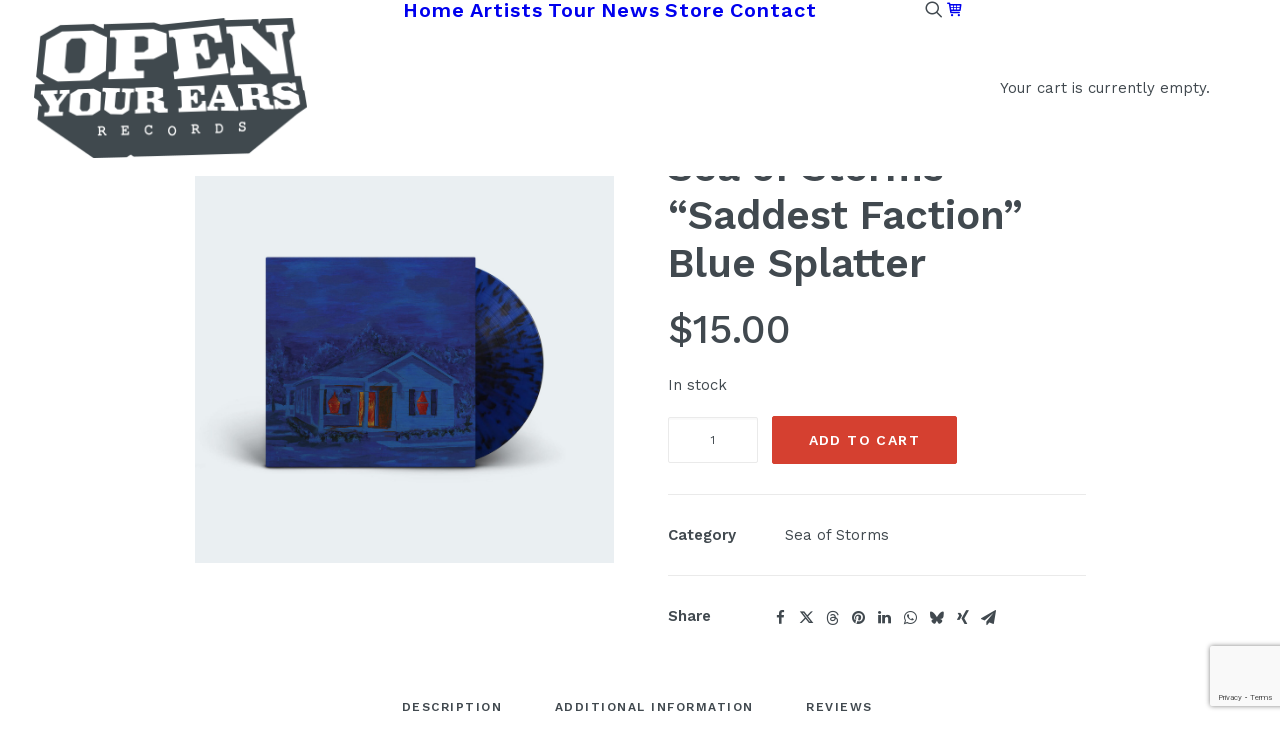

--- FILE ---
content_type: text/html; charset=utf-8
request_url: https://www.google.com/recaptcha/api2/anchor?ar=1&k=6Lf7QK4ZAAAAAAZSni5GXk16ITJ0RU87cnGcsSbb&co=aHR0cHM6Ly9veWVyZWNzLmNvbTo0NDM.&hl=en&v=PoyoqOPhxBO7pBk68S4YbpHZ&size=invisible&anchor-ms=20000&execute-ms=30000&cb=lhj91491g3tb
body_size: 48877
content:
<!DOCTYPE HTML><html dir="ltr" lang="en"><head><meta http-equiv="Content-Type" content="text/html; charset=UTF-8">
<meta http-equiv="X-UA-Compatible" content="IE=edge">
<title>reCAPTCHA</title>
<style type="text/css">
/* cyrillic-ext */
@font-face {
  font-family: 'Roboto';
  font-style: normal;
  font-weight: 400;
  font-stretch: 100%;
  src: url(//fonts.gstatic.com/s/roboto/v48/KFO7CnqEu92Fr1ME7kSn66aGLdTylUAMa3GUBHMdazTgWw.woff2) format('woff2');
  unicode-range: U+0460-052F, U+1C80-1C8A, U+20B4, U+2DE0-2DFF, U+A640-A69F, U+FE2E-FE2F;
}
/* cyrillic */
@font-face {
  font-family: 'Roboto';
  font-style: normal;
  font-weight: 400;
  font-stretch: 100%;
  src: url(//fonts.gstatic.com/s/roboto/v48/KFO7CnqEu92Fr1ME7kSn66aGLdTylUAMa3iUBHMdazTgWw.woff2) format('woff2');
  unicode-range: U+0301, U+0400-045F, U+0490-0491, U+04B0-04B1, U+2116;
}
/* greek-ext */
@font-face {
  font-family: 'Roboto';
  font-style: normal;
  font-weight: 400;
  font-stretch: 100%;
  src: url(//fonts.gstatic.com/s/roboto/v48/KFO7CnqEu92Fr1ME7kSn66aGLdTylUAMa3CUBHMdazTgWw.woff2) format('woff2');
  unicode-range: U+1F00-1FFF;
}
/* greek */
@font-face {
  font-family: 'Roboto';
  font-style: normal;
  font-weight: 400;
  font-stretch: 100%;
  src: url(//fonts.gstatic.com/s/roboto/v48/KFO7CnqEu92Fr1ME7kSn66aGLdTylUAMa3-UBHMdazTgWw.woff2) format('woff2');
  unicode-range: U+0370-0377, U+037A-037F, U+0384-038A, U+038C, U+038E-03A1, U+03A3-03FF;
}
/* math */
@font-face {
  font-family: 'Roboto';
  font-style: normal;
  font-weight: 400;
  font-stretch: 100%;
  src: url(//fonts.gstatic.com/s/roboto/v48/KFO7CnqEu92Fr1ME7kSn66aGLdTylUAMawCUBHMdazTgWw.woff2) format('woff2');
  unicode-range: U+0302-0303, U+0305, U+0307-0308, U+0310, U+0312, U+0315, U+031A, U+0326-0327, U+032C, U+032F-0330, U+0332-0333, U+0338, U+033A, U+0346, U+034D, U+0391-03A1, U+03A3-03A9, U+03B1-03C9, U+03D1, U+03D5-03D6, U+03F0-03F1, U+03F4-03F5, U+2016-2017, U+2034-2038, U+203C, U+2040, U+2043, U+2047, U+2050, U+2057, U+205F, U+2070-2071, U+2074-208E, U+2090-209C, U+20D0-20DC, U+20E1, U+20E5-20EF, U+2100-2112, U+2114-2115, U+2117-2121, U+2123-214F, U+2190, U+2192, U+2194-21AE, U+21B0-21E5, U+21F1-21F2, U+21F4-2211, U+2213-2214, U+2216-22FF, U+2308-230B, U+2310, U+2319, U+231C-2321, U+2336-237A, U+237C, U+2395, U+239B-23B7, U+23D0, U+23DC-23E1, U+2474-2475, U+25AF, U+25B3, U+25B7, U+25BD, U+25C1, U+25CA, U+25CC, U+25FB, U+266D-266F, U+27C0-27FF, U+2900-2AFF, U+2B0E-2B11, U+2B30-2B4C, U+2BFE, U+3030, U+FF5B, U+FF5D, U+1D400-1D7FF, U+1EE00-1EEFF;
}
/* symbols */
@font-face {
  font-family: 'Roboto';
  font-style: normal;
  font-weight: 400;
  font-stretch: 100%;
  src: url(//fonts.gstatic.com/s/roboto/v48/KFO7CnqEu92Fr1ME7kSn66aGLdTylUAMaxKUBHMdazTgWw.woff2) format('woff2');
  unicode-range: U+0001-000C, U+000E-001F, U+007F-009F, U+20DD-20E0, U+20E2-20E4, U+2150-218F, U+2190, U+2192, U+2194-2199, U+21AF, U+21E6-21F0, U+21F3, U+2218-2219, U+2299, U+22C4-22C6, U+2300-243F, U+2440-244A, U+2460-24FF, U+25A0-27BF, U+2800-28FF, U+2921-2922, U+2981, U+29BF, U+29EB, U+2B00-2BFF, U+4DC0-4DFF, U+FFF9-FFFB, U+10140-1018E, U+10190-1019C, U+101A0, U+101D0-101FD, U+102E0-102FB, U+10E60-10E7E, U+1D2C0-1D2D3, U+1D2E0-1D37F, U+1F000-1F0FF, U+1F100-1F1AD, U+1F1E6-1F1FF, U+1F30D-1F30F, U+1F315, U+1F31C, U+1F31E, U+1F320-1F32C, U+1F336, U+1F378, U+1F37D, U+1F382, U+1F393-1F39F, U+1F3A7-1F3A8, U+1F3AC-1F3AF, U+1F3C2, U+1F3C4-1F3C6, U+1F3CA-1F3CE, U+1F3D4-1F3E0, U+1F3ED, U+1F3F1-1F3F3, U+1F3F5-1F3F7, U+1F408, U+1F415, U+1F41F, U+1F426, U+1F43F, U+1F441-1F442, U+1F444, U+1F446-1F449, U+1F44C-1F44E, U+1F453, U+1F46A, U+1F47D, U+1F4A3, U+1F4B0, U+1F4B3, U+1F4B9, U+1F4BB, U+1F4BF, U+1F4C8-1F4CB, U+1F4D6, U+1F4DA, U+1F4DF, U+1F4E3-1F4E6, U+1F4EA-1F4ED, U+1F4F7, U+1F4F9-1F4FB, U+1F4FD-1F4FE, U+1F503, U+1F507-1F50B, U+1F50D, U+1F512-1F513, U+1F53E-1F54A, U+1F54F-1F5FA, U+1F610, U+1F650-1F67F, U+1F687, U+1F68D, U+1F691, U+1F694, U+1F698, U+1F6AD, U+1F6B2, U+1F6B9-1F6BA, U+1F6BC, U+1F6C6-1F6CF, U+1F6D3-1F6D7, U+1F6E0-1F6EA, U+1F6F0-1F6F3, U+1F6F7-1F6FC, U+1F700-1F7FF, U+1F800-1F80B, U+1F810-1F847, U+1F850-1F859, U+1F860-1F887, U+1F890-1F8AD, U+1F8B0-1F8BB, U+1F8C0-1F8C1, U+1F900-1F90B, U+1F93B, U+1F946, U+1F984, U+1F996, U+1F9E9, U+1FA00-1FA6F, U+1FA70-1FA7C, U+1FA80-1FA89, U+1FA8F-1FAC6, U+1FACE-1FADC, U+1FADF-1FAE9, U+1FAF0-1FAF8, U+1FB00-1FBFF;
}
/* vietnamese */
@font-face {
  font-family: 'Roboto';
  font-style: normal;
  font-weight: 400;
  font-stretch: 100%;
  src: url(//fonts.gstatic.com/s/roboto/v48/KFO7CnqEu92Fr1ME7kSn66aGLdTylUAMa3OUBHMdazTgWw.woff2) format('woff2');
  unicode-range: U+0102-0103, U+0110-0111, U+0128-0129, U+0168-0169, U+01A0-01A1, U+01AF-01B0, U+0300-0301, U+0303-0304, U+0308-0309, U+0323, U+0329, U+1EA0-1EF9, U+20AB;
}
/* latin-ext */
@font-face {
  font-family: 'Roboto';
  font-style: normal;
  font-weight: 400;
  font-stretch: 100%;
  src: url(//fonts.gstatic.com/s/roboto/v48/KFO7CnqEu92Fr1ME7kSn66aGLdTylUAMa3KUBHMdazTgWw.woff2) format('woff2');
  unicode-range: U+0100-02BA, U+02BD-02C5, U+02C7-02CC, U+02CE-02D7, U+02DD-02FF, U+0304, U+0308, U+0329, U+1D00-1DBF, U+1E00-1E9F, U+1EF2-1EFF, U+2020, U+20A0-20AB, U+20AD-20C0, U+2113, U+2C60-2C7F, U+A720-A7FF;
}
/* latin */
@font-face {
  font-family: 'Roboto';
  font-style: normal;
  font-weight: 400;
  font-stretch: 100%;
  src: url(//fonts.gstatic.com/s/roboto/v48/KFO7CnqEu92Fr1ME7kSn66aGLdTylUAMa3yUBHMdazQ.woff2) format('woff2');
  unicode-range: U+0000-00FF, U+0131, U+0152-0153, U+02BB-02BC, U+02C6, U+02DA, U+02DC, U+0304, U+0308, U+0329, U+2000-206F, U+20AC, U+2122, U+2191, U+2193, U+2212, U+2215, U+FEFF, U+FFFD;
}
/* cyrillic-ext */
@font-face {
  font-family: 'Roboto';
  font-style: normal;
  font-weight: 500;
  font-stretch: 100%;
  src: url(//fonts.gstatic.com/s/roboto/v48/KFO7CnqEu92Fr1ME7kSn66aGLdTylUAMa3GUBHMdazTgWw.woff2) format('woff2');
  unicode-range: U+0460-052F, U+1C80-1C8A, U+20B4, U+2DE0-2DFF, U+A640-A69F, U+FE2E-FE2F;
}
/* cyrillic */
@font-face {
  font-family: 'Roboto';
  font-style: normal;
  font-weight: 500;
  font-stretch: 100%;
  src: url(//fonts.gstatic.com/s/roboto/v48/KFO7CnqEu92Fr1ME7kSn66aGLdTylUAMa3iUBHMdazTgWw.woff2) format('woff2');
  unicode-range: U+0301, U+0400-045F, U+0490-0491, U+04B0-04B1, U+2116;
}
/* greek-ext */
@font-face {
  font-family: 'Roboto';
  font-style: normal;
  font-weight: 500;
  font-stretch: 100%;
  src: url(//fonts.gstatic.com/s/roboto/v48/KFO7CnqEu92Fr1ME7kSn66aGLdTylUAMa3CUBHMdazTgWw.woff2) format('woff2');
  unicode-range: U+1F00-1FFF;
}
/* greek */
@font-face {
  font-family: 'Roboto';
  font-style: normal;
  font-weight: 500;
  font-stretch: 100%;
  src: url(//fonts.gstatic.com/s/roboto/v48/KFO7CnqEu92Fr1ME7kSn66aGLdTylUAMa3-UBHMdazTgWw.woff2) format('woff2');
  unicode-range: U+0370-0377, U+037A-037F, U+0384-038A, U+038C, U+038E-03A1, U+03A3-03FF;
}
/* math */
@font-face {
  font-family: 'Roboto';
  font-style: normal;
  font-weight: 500;
  font-stretch: 100%;
  src: url(//fonts.gstatic.com/s/roboto/v48/KFO7CnqEu92Fr1ME7kSn66aGLdTylUAMawCUBHMdazTgWw.woff2) format('woff2');
  unicode-range: U+0302-0303, U+0305, U+0307-0308, U+0310, U+0312, U+0315, U+031A, U+0326-0327, U+032C, U+032F-0330, U+0332-0333, U+0338, U+033A, U+0346, U+034D, U+0391-03A1, U+03A3-03A9, U+03B1-03C9, U+03D1, U+03D5-03D6, U+03F0-03F1, U+03F4-03F5, U+2016-2017, U+2034-2038, U+203C, U+2040, U+2043, U+2047, U+2050, U+2057, U+205F, U+2070-2071, U+2074-208E, U+2090-209C, U+20D0-20DC, U+20E1, U+20E5-20EF, U+2100-2112, U+2114-2115, U+2117-2121, U+2123-214F, U+2190, U+2192, U+2194-21AE, U+21B0-21E5, U+21F1-21F2, U+21F4-2211, U+2213-2214, U+2216-22FF, U+2308-230B, U+2310, U+2319, U+231C-2321, U+2336-237A, U+237C, U+2395, U+239B-23B7, U+23D0, U+23DC-23E1, U+2474-2475, U+25AF, U+25B3, U+25B7, U+25BD, U+25C1, U+25CA, U+25CC, U+25FB, U+266D-266F, U+27C0-27FF, U+2900-2AFF, U+2B0E-2B11, U+2B30-2B4C, U+2BFE, U+3030, U+FF5B, U+FF5D, U+1D400-1D7FF, U+1EE00-1EEFF;
}
/* symbols */
@font-face {
  font-family: 'Roboto';
  font-style: normal;
  font-weight: 500;
  font-stretch: 100%;
  src: url(//fonts.gstatic.com/s/roboto/v48/KFO7CnqEu92Fr1ME7kSn66aGLdTylUAMaxKUBHMdazTgWw.woff2) format('woff2');
  unicode-range: U+0001-000C, U+000E-001F, U+007F-009F, U+20DD-20E0, U+20E2-20E4, U+2150-218F, U+2190, U+2192, U+2194-2199, U+21AF, U+21E6-21F0, U+21F3, U+2218-2219, U+2299, U+22C4-22C6, U+2300-243F, U+2440-244A, U+2460-24FF, U+25A0-27BF, U+2800-28FF, U+2921-2922, U+2981, U+29BF, U+29EB, U+2B00-2BFF, U+4DC0-4DFF, U+FFF9-FFFB, U+10140-1018E, U+10190-1019C, U+101A0, U+101D0-101FD, U+102E0-102FB, U+10E60-10E7E, U+1D2C0-1D2D3, U+1D2E0-1D37F, U+1F000-1F0FF, U+1F100-1F1AD, U+1F1E6-1F1FF, U+1F30D-1F30F, U+1F315, U+1F31C, U+1F31E, U+1F320-1F32C, U+1F336, U+1F378, U+1F37D, U+1F382, U+1F393-1F39F, U+1F3A7-1F3A8, U+1F3AC-1F3AF, U+1F3C2, U+1F3C4-1F3C6, U+1F3CA-1F3CE, U+1F3D4-1F3E0, U+1F3ED, U+1F3F1-1F3F3, U+1F3F5-1F3F7, U+1F408, U+1F415, U+1F41F, U+1F426, U+1F43F, U+1F441-1F442, U+1F444, U+1F446-1F449, U+1F44C-1F44E, U+1F453, U+1F46A, U+1F47D, U+1F4A3, U+1F4B0, U+1F4B3, U+1F4B9, U+1F4BB, U+1F4BF, U+1F4C8-1F4CB, U+1F4D6, U+1F4DA, U+1F4DF, U+1F4E3-1F4E6, U+1F4EA-1F4ED, U+1F4F7, U+1F4F9-1F4FB, U+1F4FD-1F4FE, U+1F503, U+1F507-1F50B, U+1F50D, U+1F512-1F513, U+1F53E-1F54A, U+1F54F-1F5FA, U+1F610, U+1F650-1F67F, U+1F687, U+1F68D, U+1F691, U+1F694, U+1F698, U+1F6AD, U+1F6B2, U+1F6B9-1F6BA, U+1F6BC, U+1F6C6-1F6CF, U+1F6D3-1F6D7, U+1F6E0-1F6EA, U+1F6F0-1F6F3, U+1F6F7-1F6FC, U+1F700-1F7FF, U+1F800-1F80B, U+1F810-1F847, U+1F850-1F859, U+1F860-1F887, U+1F890-1F8AD, U+1F8B0-1F8BB, U+1F8C0-1F8C1, U+1F900-1F90B, U+1F93B, U+1F946, U+1F984, U+1F996, U+1F9E9, U+1FA00-1FA6F, U+1FA70-1FA7C, U+1FA80-1FA89, U+1FA8F-1FAC6, U+1FACE-1FADC, U+1FADF-1FAE9, U+1FAF0-1FAF8, U+1FB00-1FBFF;
}
/* vietnamese */
@font-face {
  font-family: 'Roboto';
  font-style: normal;
  font-weight: 500;
  font-stretch: 100%;
  src: url(//fonts.gstatic.com/s/roboto/v48/KFO7CnqEu92Fr1ME7kSn66aGLdTylUAMa3OUBHMdazTgWw.woff2) format('woff2');
  unicode-range: U+0102-0103, U+0110-0111, U+0128-0129, U+0168-0169, U+01A0-01A1, U+01AF-01B0, U+0300-0301, U+0303-0304, U+0308-0309, U+0323, U+0329, U+1EA0-1EF9, U+20AB;
}
/* latin-ext */
@font-face {
  font-family: 'Roboto';
  font-style: normal;
  font-weight: 500;
  font-stretch: 100%;
  src: url(//fonts.gstatic.com/s/roboto/v48/KFO7CnqEu92Fr1ME7kSn66aGLdTylUAMa3KUBHMdazTgWw.woff2) format('woff2');
  unicode-range: U+0100-02BA, U+02BD-02C5, U+02C7-02CC, U+02CE-02D7, U+02DD-02FF, U+0304, U+0308, U+0329, U+1D00-1DBF, U+1E00-1E9F, U+1EF2-1EFF, U+2020, U+20A0-20AB, U+20AD-20C0, U+2113, U+2C60-2C7F, U+A720-A7FF;
}
/* latin */
@font-face {
  font-family: 'Roboto';
  font-style: normal;
  font-weight: 500;
  font-stretch: 100%;
  src: url(//fonts.gstatic.com/s/roboto/v48/KFO7CnqEu92Fr1ME7kSn66aGLdTylUAMa3yUBHMdazQ.woff2) format('woff2');
  unicode-range: U+0000-00FF, U+0131, U+0152-0153, U+02BB-02BC, U+02C6, U+02DA, U+02DC, U+0304, U+0308, U+0329, U+2000-206F, U+20AC, U+2122, U+2191, U+2193, U+2212, U+2215, U+FEFF, U+FFFD;
}
/* cyrillic-ext */
@font-face {
  font-family: 'Roboto';
  font-style: normal;
  font-weight: 900;
  font-stretch: 100%;
  src: url(//fonts.gstatic.com/s/roboto/v48/KFO7CnqEu92Fr1ME7kSn66aGLdTylUAMa3GUBHMdazTgWw.woff2) format('woff2');
  unicode-range: U+0460-052F, U+1C80-1C8A, U+20B4, U+2DE0-2DFF, U+A640-A69F, U+FE2E-FE2F;
}
/* cyrillic */
@font-face {
  font-family: 'Roboto';
  font-style: normal;
  font-weight: 900;
  font-stretch: 100%;
  src: url(//fonts.gstatic.com/s/roboto/v48/KFO7CnqEu92Fr1ME7kSn66aGLdTylUAMa3iUBHMdazTgWw.woff2) format('woff2');
  unicode-range: U+0301, U+0400-045F, U+0490-0491, U+04B0-04B1, U+2116;
}
/* greek-ext */
@font-face {
  font-family: 'Roboto';
  font-style: normal;
  font-weight: 900;
  font-stretch: 100%;
  src: url(//fonts.gstatic.com/s/roboto/v48/KFO7CnqEu92Fr1ME7kSn66aGLdTylUAMa3CUBHMdazTgWw.woff2) format('woff2');
  unicode-range: U+1F00-1FFF;
}
/* greek */
@font-face {
  font-family: 'Roboto';
  font-style: normal;
  font-weight: 900;
  font-stretch: 100%;
  src: url(//fonts.gstatic.com/s/roboto/v48/KFO7CnqEu92Fr1ME7kSn66aGLdTylUAMa3-UBHMdazTgWw.woff2) format('woff2');
  unicode-range: U+0370-0377, U+037A-037F, U+0384-038A, U+038C, U+038E-03A1, U+03A3-03FF;
}
/* math */
@font-face {
  font-family: 'Roboto';
  font-style: normal;
  font-weight: 900;
  font-stretch: 100%;
  src: url(//fonts.gstatic.com/s/roboto/v48/KFO7CnqEu92Fr1ME7kSn66aGLdTylUAMawCUBHMdazTgWw.woff2) format('woff2');
  unicode-range: U+0302-0303, U+0305, U+0307-0308, U+0310, U+0312, U+0315, U+031A, U+0326-0327, U+032C, U+032F-0330, U+0332-0333, U+0338, U+033A, U+0346, U+034D, U+0391-03A1, U+03A3-03A9, U+03B1-03C9, U+03D1, U+03D5-03D6, U+03F0-03F1, U+03F4-03F5, U+2016-2017, U+2034-2038, U+203C, U+2040, U+2043, U+2047, U+2050, U+2057, U+205F, U+2070-2071, U+2074-208E, U+2090-209C, U+20D0-20DC, U+20E1, U+20E5-20EF, U+2100-2112, U+2114-2115, U+2117-2121, U+2123-214F, U+2190, U+2192, U+2194-21AE, U+21B0-21E5, U+21F1-21F2, U+21F4-2211, U+2213-2214, U+2216-22FF, U+2308-230B, U+2310, U+2319, U+231C-2321, U+2336-237A, U+237C, U+2395, U+239B-23B7, U+23D0, U+23DC-23E1, U+2474-2475, U+25AF, U+25B3, U+25B7, U+25BD, U+25C1, U+25CA, U+25CC, U+25FB, U+266D-266F, U+27C0-27FF, U+2900-2AFF, U+2B0E-2B11, U+2B30-2B4C, U+2BFE, U+3030, U+FF5B, U+FF5D, U+1D400-1D7FF, U+1EE00-1EEFF;
}
/* symbols */
@font-face {
  font-family: 'Roboto';
  font-style: normal;
  font-weight: 900;
  font-stretch: 100%;
  src: url(//fonts.gstatic.com/s/roboto/v48/KFO7CnqEu92Fr1ME7kSn66aGLdTylUAMaxKUBHMdazTgWw.woff2) format('woff2');
  unicode-range: U+0001-000C, U+000E-001F, U+007F-009F, U+20DD-20E0, U+20E2-20E4, U+2150-218F, U+2190, U+2192, U+2194-2199, U+21AF, U+21E6-21F0, U+21F3, U+2218-2219, U+2299, U+22C4-22C6, U+2300-243F, U+2440-244A, U+2460-24FF, U+25A0-27BF, U+2800-28FF, U+2921-2922, U+2981, U+29BF, U+29EB, U+2B00-2BFF, U+4DC0-4DFF, U+FFF9-FFFB, U+10140-1018E, U+10190-1019C, U+101A0, U+101D0-101FD, U+102E0-102FB, U+10E60-10E7E, U+1D2C0-1D2D3, U+1D2E0-1D37F, U+1F000-1F0FF, U+1F100-1F1AD, U+1F1E6-1F1FF, U+1F30D-1F30F, U+1F315, U+1F31C, U+1F31E, U+1F320-1F32C, U+1F336, U+1F378, U+1F37D, U+1F382, U+1F393-1F39F, U+1F3A7-1F3A8, U+1F3AC-1F3AF, U+1F3C2, U+1F3C4-1F3C6, U+1F3CA-1F3CE, U+1F3D4-1F3E0, U+1F3ED, U+1F3F1-1F3F3, U+1F3F5-1F3F7, U+1F408, U+1F415, U+1F41F, U+1F426, U+1F43F, U+1F441-1F442, U+1F444, U+1F446-1F449, U+1F44C-1F44E, U+1F453, U+1F46A, U+1F47D, U+1F4A3, U+1F4B0, U+1F4B3, U+1F4B9, U+1F4BB, U+1F4BF, U+1F4C8-1F4CB, U+1F4D6, U+1F4DA, U+1F4DF, U+1F4E3-1F4E6, U+1F4EA-1F4ED, U+1F4F7, U+1F4F9-1F4FB, U+1F4FD-1F4FE, U+1F503, U+1F507-1F50B, U+1F50D, U+1F512-1F513, U+1F53E-1F54A, U+1F54F-1F5FA, U+1F610, U+1F650-1F67F, U+1F687, U+1F68D, U+1F691, U+1F694, U+1F698, U+1F6AD, U+1F6B2, U+1F6B9-1F6BA, U+1F6BC, U+1F6C6-1F6CF, U+1F6D3-1F6D7, U+1F6E0-1F6EA, U+1F6F0-1F6F3, U+1F6F7-1F6FC, U+1F700-1F7FF, U+1F800-1F80B, U+1F810-1F847, U+1F850-1F859, U+1F860-1F887, U+1F890-1F8AD, U+1F8B0-1F8BB, U+1F8C0-1F8C1, U+1F900-1F90B, U+1F93B, U+1F946, U+1F984, U+1F996, U+1F9E9, U+1FA00-1FA6F, U+1FA70-1FA7C, U+1FA80-1FA89, U+1FA8F-1FAC6, U+1FACE-1FADC, U+1FADF-1FAE9, U+1FAF0-1FAF8, U+1FB00-1FBFF;
}
/* vietnamese */
@font-face {
  font-family: 'Roboto';
  font-style: normal;
  font-weight: 900;
  font-stretch: 100%;
  src: url(//fonts.gstatic.com/s/roboto/v48/KFO7CnqEu92Fr1ME7kSn66aGLdTylUAMa3OUBHMdazTgWw.woff2) format('woff2');
  unicode-range: U+0102-0103, U+0110-0111, U+0128-0129, U+0168-0169, U+01A0-01A1, U+01AF-01B0, U+0300-0301, U+0303-0304, U+0308-0309, U+0323, U+0329, U+1EA0-1EF9, U+20AB;
}
/* latin-ext */
@font-face {
  font-family: 'Roboto';
  font-style: normal;
  font-weight: 900;
  font-stretch: 100%;
  src: url(//fonts.gstatic.com/s/roboto/v48/KFO7CnqEu92Fr1ME7kSn66aGLdTylUAMa3KUBHMdazTgWw.woff2) format('woff2');
  unicode-range: U+0100-02BA, U+02BD-02C5, U+02C7-02CC, U+02CE-02D7, U+02DD-02FF, U+0304, U+0308, U+0329, U+1D00-1DBF, U+1E00-1E9F, U+1EF2-1EFF, U+2020, U+20A0-20AB, U+20AD-20C0, U+2113, U+2C60-2C7F, U+A720-A7FF;
}
/* latin */
@font-face {
  font-family: 'Roboto';
  font-style: normal;
  font-weight: 900;
  font-stretch: 100%;
  src: url(//fonts.gstatic.com/s/roboto/v48/KFO7CnqEu92Fr1ME7kSn66aGLdTylUAMa3yUBHMdazQ.woff2) format('woff2');
  unicode-range: U+0000-00FF, U+0131, U+0152-0153, U+02BB-02BC, U+02C6, U+02DA, U+02DC, U+0304, U+0308, U+0329, U+2000-206F, U+20AC, U+2122, U+2191, U+2193, U+2212, U+2215, U+FEFF, U+FFFD;
}

</style>
<link rel="stylesheet" type="text/css" href="https://www.gstatic.com/recaptcha/releases/PoyoqOPhxBO7pBk68S4YbpHZ/styles__ltr.css">
<script nonce="IEpmj2QmmJ1GJBQWl0H7Pw" type="text/javascript">window['__recaptcha_api'] = 'https://www.google.com/recaptcha/api2/';</script>
<script type="text/javascript" src="https://www.gstatic.com/recaptcha/releases/PoyoqOPhxBO7pBk68S4YbpHZ/recaptcha__en.js" nonce="IEpmj2QmmJ1GJBQWl0H7Pw">
      
    </script></head>
<body><div id="rc-anchor-alert" class="rc-anchor-alert"></div>
<input type="hidden" id="recaptcha-token" value="[base64]">
<script type="text/javascript" nonce="IEpmj2QmmJ1GJBQWl0H7Pw">
      recaptcha.anchor.Main.init("[\x22ainput\x22,[\x22bgdata\x22,\x22\x22,\[base64]/[base64]/MjU1Ong/[base64]/[base64]/[base64]/[base64]/[base64]/[base64]/[base64]/[base64]/[base64]/[base64]/[base64]/[base64]/[base64]/[base64]/[base64]\\u003d\x22,\[base64]\\u003d\\u003d\x22,\x22w4Y5wrfCtlHCksKlGMOzw53DrSQUwqFYwohgwrlCwrLDl2bDv3rChk9Pw6zCn8OLwpnDmXbCgMOlw7XDn0HCjRLCgzfDksOLVUjDnhLDlcOEwo/ClcKcCsK1S8KEDsODEcOKw4rCmcOYwqjCvl4tJDodQmZ2asKLN8OZw6rDo8OTwpRfwqPDjHwpNcKdWzJHFMOFTkZ1w7gtwqEGIsKMdMOTMMKHesO/GcK+w58DeG/DvcOdw7E/[base64]/CoTY6UsKGLsOZQcK2w7zDiEp0Gm/CksOlwr8Ow6Ypwq7Cp8KCwpVof0gmCsKvZMKGwppAw55OwpIwVMKiwppKw6tYwrwzw7vDrcO2D8O/UC1Cw5zCp8KqCcO2LyHCg8O8w6nDpsK2wqQmUcKzworCrhnDnMKpw5/DocOcX8OewqTCmMO4EsKLwqXDp8OzfcOuwqliMcK6worCgcOga8OCBcOMPDPDp0IQw45+w4/CqcKYF8K2w6nDqVh4woDCosK5wq9deDvCvcOEbcK4wojCtmnCvxQVwoUiwqoAw49vKhvClHUwwrLCscKBYsKmBmDClcKuwrs5w7jDizRLwo14IgbCtGPCgDZfwpEBwrxYw4ZHYHHCrcKgw6MFdAxsbVQAbmZrdsOEXzgSw5N2w5/[base64]/[base64]/ChsOKM8Oyw6fDj0jDkz/CmEbCgljDoMK0AlPDkhdKOybCrsOEw6TDhMKNwpfCqMOrw5XDtTF/ShpUwoXDqx9FcndYKUMfQcO+wpTCpycXwrvCnDtCwqFZd8KNBcOvwoXCk8OBdD/DvsKFDVQywobDlMOUbBs3w6pWUMOMwrTDncOnwqMFw5JNw6DCqMKKLMOtE1QuBcOcwpYxwoLCnMKKacOhwpjDmEjDssKFXcKEbcKaw6FHw63DvQBMw7rDpsOkw6/DoHTChMOBTMKQLmF6DT0xXBE6w7NaVsKlG8OFw53CjcOQw6vDiwPDiMKSBHTDsVLCksOqwqZGLSUUw75yw7VDw5PCvMKJw7PDqcK0VsOGIVA2w5xXwrB+wp8Qw5zCmcO4fxjCncK1TEzCoxLDiSfDscORwozCjsOGFcKKFMOcw709GsOiGsK0w5UFRX7DiErDu8O+w6/DnAVCD8Kfw7Aue08NbRYHw4rCmGXCjkkoFXTDjU/CsMK1w7vDhMKYw6rCh1BdwrPDlHPDhMOOw6XDjWVsw7ReccO+w7LCqx8CwpPDjMKJw4VVwrfCvXfDunHCq3TDnsOvwrzDvijDqMKCY8O2YBXDq8O5YcKqSzxWVMOlZ8OTw7rCi8OqKsKPwovDg8KLDsOfwqNZwp3DlcODw7FXTD/Cq8O5w4x9e8ODf1XCrcO6AiTCkwMyK8OVGGTDki0WHMOKNsOla8KNfm47fx0Qw73Dn3IGwpNXCsOfw4rCtcONwqhbw5VNwqfDpMOIAsOwwp83blvCvMO5AsOWw4gaw4w+wpXDqsOAwqNIwp/CvMKzwr5pwo3DosOsw4zCjsKRw6VbM17Dj8KbMsO6wrrCn11Lwq7DkXh9w7ENw7MeKsKSw44Rw7Fsw5PCuwllwqbCu8OCdlrDlgxIHyEXw5QVNMO/[base64]/wq3CnktTVhdaTkNyTcORwqZ3Fj4rCmpiw7cNw74mwp1MO8Kpw4geCMOlwq8rwrHDkcOSIFs3YRLCni9vw6nCksKjF1wgwo9aBMOAw4LCi0vDkxAOw6EjOcOVPMKOGQLDrQHDlMONwq/Dp8KwVCQKf1tfw4o3w4Erw4fDtcOzH2LCmcKkw6BxGB11w5JRw67CoMOTw4AwB8OXwpDDsi7DvgVhHsOGwqVPJsKqQ2DDjsKgwq5bwprCvMK2aSXDscKRwrMVw4EBw6bCkAU7T8KlPw1uSEDClsKbOj0LwrrDtMKoE8Oiw7zDvRU/DcKSYcKtw4TCvlskYVvCvxVOYsKLMcK+w49CDSbCpsOYGBtXVyh3YgwYCcOnNT7CgjHDhB5zwrrDkStXw6NHw77CkyHDrjkgKmbDoMODa2HDiisJwpvDswTCq8OlUcKFCwxaw4rDvE/DoVd0wpPDvMOTCsKQV8O+wrLDqcKoJ2pCNWHChMOpGQbCr8KcFcKcWsKVTn3Cm196wqnDhSHCn0HDijoZw7vDvMKawpDDtl59aMOnw5gGBikHwqp3w6wTAMOxwqMjwqYgFVtZwr1sYsKdw7jDnMO8w6gpMMOxw7XDlMOtwrMjDmfDt8KlUsKQMjHDgQMwwqjDtw/DowZHwonCrsKZEcK/[base64]/CtGPCmMKaw6jCtxrDo8OfwoxPRQ7DhUxmNgHCosKgLTl0w4bCt8O9YVNWEsK0ZF7ChsOXdGTDr8K+w5dENkFzEMORI8K/OTtCAVDDvlTCvChNwprDrMK3w7BfdwvDmE9yK8OKwpnDrgPDvCXCvsKiLcOxwrAhQ8KMKWEIwr5PX8KYGQFLw67CozUYVl50w4nDgWcmwrkbw60oeVgXccKgw6Y/w5xtUcK0w6keM8KwGcK8NjTDtMO3TzZmw6rCqMOIeFwgMDnDucOwwqpmCDIew4cQwqzDiMKudsO7wrsDw4vDll/DqsO3w4HDvMO7RsKaVsOhw6DCmcO/ZsOkesKxwofDgiPDlj3CrFVTIirDo8OZwoHDni7Cg8Ouwo1bwrfCqkwbw4HDiwo/[base64]/w4JwQsOiVSdfw5nCqFFiOktaAsKXwpTCtV9mw4E1YMKVCsOmwpfDn2XChy/ClsOLCcOrUhnCmcK6wpXCjkwCwpBxw48fNMKKwqMhSDnChFIuehdJUsKrwqLCqR9GeXYzworCh8KgUsOWwoDDjDvDtWbCtsKawrIeGmhZw517EsO/[base64]/w4suwqXChMOkV8OJJ8OBRsKdVhzDrRdiw5TDl8KAw5LDiDLCr8OUw4FJVS7DoXNzwr58aEXCjBfDpsO4akFzT8KpOcKvwrnDn2pnw5/CtzDDhSLDiMKAwoIqUm/CvsKycDp9wrclwowXw73ClsKJDyxYwpTCmMKqw64kR0/DpsOUw5PDhmRtw6vCksKSZCcyJsK6PcKyw4zCizzClcOUwrHCq8KAE8OMQ8KrUMOBw4bCsFPDpXQHwqbCkh0XOztgw6N7bVN6wprCrnbCqsO/[base64]/AA/Dkglww602wq/[base64]/Cuw8zwrIzwrRVAcKTw6fDtcO8w6cFwr0MVD8lUkXCjcOrKTXDqcOYcsK9eBzCh8Kzw6jDv8OXNMOOwpchdhJRwoXDncOYd3/CisOWw7bCj8O6wrs+EcKMO3cFKh9/[base64]/[base64]/DtArDjAB+w4vDh8OTw5kAw7lBw5DCtMOPRF3DhGxDBBfClhvCu1PDqGgSfT7DrcKUdzA8wo/DmkvDgsOoWMKBPHUoZsOnfcOJworClEHDlsOCUsKhwqDCr8KXwo0bPHbDtcO0w4wKw5vCmsOBP8OeLsKcwo/DhMKvwqMQXMKzecKHVMKZwocyw7htXVl4XjTDk8KiFnHDgcOzw4pQw6TDisO0QX3Dilc3wpPCrB8wEH0bfcOhZ8OGW0towr7CtURRwqnCiypUNcKwfgXDl8OUw5YlwolMwpglw7LCg8KxwqDDo1bCjU9jwq0sQsOdVWXDvsOhbMORAxTDoCodw67Dj1TChMO5w7/Cr11EPRfCv8Kvwp1uc8KSwrofwoTDvCXDoRQIw6EBw5AKwpXDiRBSw6gMNcKtOSdEUC/DnsKhPF/Cu8O8wrtOw5FWw7bCjcOcw7ItN8O7w4ICPRXDhsK2w6QRwrolV8OkwoBDacKDwpXCh3/DojDCscOdwqNHeHsMw4d7Z8KWQlMkwq8wPsKjwpLCokhpHcKOXMOwWsKoCcOSHnTDlHLDp8KGVsKEBmFGw59BIA/Cp8KEw6stAsOHdsO8w4vCoQDDuCHCqysaE8KnOcKJwpjDgXDChAY6Xg7DtTczw49Sw5dKw4jCsj/DscKeHBDDvsKMwrcCQMOowpvDmE3DucOPwo0Kw4xFQsKhJMOaDsKzY8OpBcOCawzCnn7ChMOdw4PDoz/Cpxs0w4VNHwPDtMKzw5bDv8O/[base64]/DtWovKT0Kw6DCnT0cWhzCmCt/wofCvBoII8KQdMO3wrHDrlYPwqtqw5fCusKMwojCpCU5wrlKw4lLw4bDpjx6w5kbGw4JwrQ+MMKTw7rDp38bw6V4CMOrwo/DgsOLwq7CvEBabmAFMCzCmsO5Ux3DtVtOIMOlOcOqwo8qwprDtsORGGE9bMOdTcOwTsK0wpYrwr/DocK7b8KcB8OFw7pkcxFsw6cGwrhPeiY7P1LCq8KCM0/DkcKhwozCswnDmsKIwovDqUs2WwV0wpbDmMOHKEwVw5FEAiINIDrDig5mwq/CkMOvOGQDXD0tw6LDvlLCpAHDkMK8w63DlF1vwoBRw7QjA8OVw7rDnXs6wp8rDWZkwoMvL8OpIjzDpAEZw6ofw7zCoGJkNxV3wpQdFsOtEWUDH8KWQcK4Dm5Gwr7DlsKywohUOWvCiCLCmkjDs2V2HgvCpTPCjsKjO8O9wqw/UmwRw45lYivCjH1QfCZTLDRDPigWwpNiw45lw7QFXcK5FsKwWETCqVBpMzHCgcOAwovDjMOXwrx5csKrBEzCrlnDu01Twrd3ccOvXA9dw7cgwrPDrcO+wr54XGMaw6USbX/DjcKwdy0bN1FEaEk+bB4pw6J8wqLCj1Urw540wpwqwpNEwqUZw6kZw7w8wobDi1fCqD9Gw5zDvG9zUSYiVFYHwrtabFE3WzTCicOHwr/CklbClUnCk2zClXFrKzsqU8OywrXDlg1TYsO9w51VwpnDocOaw71kwpVqIMO/QMKZDi/ClMK4w5dAKsKNw706wp3CmzHDi8O1IDXCiloxPQ3CocO+UcK7w6w5w6PDpMOEw6HCl8KwHcOtwpJww5HCoyvCjcOCwovDsMK8wox3wppxTF9pwrUHBsOoS8O/woAXw4zDpMKJwr8RLGjDncOIw6PDtzDDg8O8RMOdwq7ClMKpwpXDrMKnw6vDhjcVPWc/AMO2XB7DmCzCjHUlRHgRdcOaw73DusOjfMO0w5xsEMKHOsKgwr8KwqonSsK3w6s2w5/CvFQkckc6wprDrlDDk8KIZlPCqMKPw6I/wovCtRDDsBQUw6QyL8KLwpQgwpU4AEnCssKiw64Pwp7DiCDColpPHnnDhsOGJyIKwqQ4wqJOYSrDi03DicKKw6wIw4HDhlwRw4AEwqNzMEDCq8Kkw4Fbwo88wqcJw5lPw7Zwwq07bQYewrfCpA3Dh8KmwpnDpRUWLcKywpDDq8KUM0g4STbCrsK/azbDo8OXd8OzwrDCgSRkGcKZwocgDMOEw7tRacKrLsKVQUNiwq7DqcOSwrHCjXUBw75DwrPCtQHDtcKmQ2Bww5F9w4hkIDPDs8OOTmrCmGgRwpIGwq1FQ8OCEQ05w6HDssOuOMK5wpZbw5hbLBUbfmnDtEMSWcOuW2vChcOQTMK6CnQ7M8KfPcOYw4vDl2/[base64]/[base64]/[base64]/CvMOAHQhhdCcEw7o1c8OTw4PCtcObw5g6X8OvFlY6wq/[base64]/w5pVJsKMw7/CtsKRKsKnwq7ChsK4wrLCunYwKcKcwq5cw7pIZsKkwpzCqsK5PzHCgsO4UjjDncKuAjbDmcOgwqjCrG/DizzCssKNwq0Vw6LCkcOWNH/DnRbCvmTDpMOdw73DiAvDilAKw4YQf8OjQ8Oew4fDvB3DhCXDoDTDsjN0CnULwq0VwqfDn1orQMOocsKEw6FzID4EwrRGRUbDiXLDvcOPw4zCksKxwpAIw5Jyw5BcLcOMwqwMw7PDkMKfwoxYw6zClcK+BcOKacO+KMOSGA8hwoo1w7NSLcO/wqp4fyDDg8KiDsOBTCDCvsOIwprDoxvCtcKsw5gTwo87woMzwobCszAgesKmbhkmA8K8w4xVHgcDwqzChAjCkThOw6bDnGTDsk/Cvhdbw70bwpvDs38LclDDiinCucKJw7Vtw5N4BsKSw6TChnzDuMOJwqpxw6zDp8Otw4bCpSbDlsKLw7EJSMOqTnPCo8ORw58jbWZRw7sGScKtwobCjVTDkMO4w5bCuC3CvMOyUVPDrG7Cox/[base64]/ClyZowpjDo3XDrMK8NkPDr8OZV29Dw7Vww7Qhw4JAYsOuT8O5GQLCtsONMsONAwo+BcK3wpY/wp9DIcODOkk7wrbCgXUBBsKuc17Dsk/DhsKtw53Ciz1laMKfE8KFKQvCl8OuHjfCnMOoUmvClMKYRGnDuMKnJgDDsSjDmgDCvzjDknfCsCwuwqLCgsOQSsK/wqQ6woR5w4fCvcKOFyZmLCxpwpLDqMKGw5oswpPCv0TCsDQpHmbCssKaUjzDqcKLGmDDk8KBEA7Dv2nDv8OuEX7CjCXDksOgwoFgQ8KLI114wqRWwrfCosOsw643OD4Qw53DlsKHP8Olw4XDisORw7l5w69JERUaAF7Ds8O5c3rDhcKAwoPDgmXDvArCpsKOfsKaw5N/w7bConpFYiMAw7jDsFTDjsO1wqXDkXEMwq47w4lEa8O0w5bDs8ObLMKLwpJ5w4VRw58OTE57ByjCoVHDhVDDtsO4GcOwJigEw5JIN8Opdw5bw6fDqMKnR3bCmcKSGXpOT8KcV8OBK0/DtkBIw4doF1PDigZQMmrCosOoP8Obw53CgA8uw5gaw6kSwr/DoRwFwoTDksOTw71/wqXDvsKfw7Q1b8OCwoDCpDgYYcOiD8OrGAgsw7xSdjLDu8OlUcK/[base64]/CjxfCuMOuVDnDslACDSpmYMKfQMKtcQHDoyh4w7Q0CC3DgMKyw5TCiMOCFwAbwoTDrkxPExTCpsK+wrvCkMOOw4HDocKTwq7CgsOIwr1+MHTCncKtaEgANMK/w4gYw6TDscOvw5DDnVLDhMKewrrCkcKrwrMmOcKLdn/CjMKMYMK2UsODw4PDvhdNwr5Uwp4PB8KxISrDpcONw4rChXvDg8Ozwp7CjcOxSU80w4/CpMKOwrnDkn1+w59Tb8OXw4gGCsOuwqIrwpViX0J6fH3Dt2NCbGtfw6h/wrLDu8KOw5XDlhJ/w49OwqVNEVA2worDlMOcc8OqdcOtXMKVcm04wopZw5DDmVHDiCnCtUslKcKCwpN8CMOHwo9RwoPDh1PDjDMfwo/DqcKzw5PDk8OxDsOPwqzDocKxwqwtfsK2ajFzw43CkMKUw6zCtV0yLGUKJ8KxG0DCjMKoQibDsMK/[base64]/DqmB+VzU0wp8SLcOVwpdWXsKlwoFBwpwccsKYwoTDnVVGwpHCrkvDmcO3LWTCvcOkUsKUacKlwqrDocKUNkoCw7DDgCpNRsOVwo4OexvDqC0Bw41hYGVqw5TCqW5GwoPDncOEacKDwovCrg7DoVMNw5DCkyJfVRJbH3nDpAR9FcO0VhnDmsOYwoJSbANHwp8jwro/[base64]/DqMOEL8OYNsK/[base64]/CjMOzw7IFLMOPQcOiwqsXacO+woBqw4fCqMORw6nDrcKkw4zCjVHDhQ7CqX7DpsKlSsKHcMKxcsKswpvCgMO5JlvDtVtPwpEMwqo3w4zDh8Khwpt/wpzCr1UzLXF8wp9sw5XDkA7DpUlfw6TDo1hIDgHDiGV5w7fCrijDl8K2HWVuQMOLw7/Cl8Ogw6QvGsOZw43Cr2vDohXDhk0Dw55DbV84w6JawrIbw7YGOMKXNhTDo8Occg/Dq3HCnB7DuMKcZDk2w6PCoMKeCwnChMKCH8KLwrRGLsOSw6sQG2dXXR8ywr7CusOoTsKew6vDncKgZMOJw7NRJsOYFETCkmHDqnPCo8KeworCnxkZwoh0LsKcP8KHHMKzNsO8cDrDqcOswo4DDB7CtwRmw6jChSF7w6tvPWRCw54Ww4dMwq/CsMKqWsKGbm0Hw4gzOcKkwqDCpMK8YznCkD4jw4YAwpzDncO/Ry/Dh8O6KgLDi8OywrzCtsO7wqDCs8KAWsOyA3HDqsK+DcKVwrU+Hj/DlMOXwpYkJsKwwobDmzgkR8OjScKHwr/CtsKmCiHCscOpRsKnw6HDtTPCuBfDvcO+KwZcwovDs8OUQAEUw4F3woUmCcKAwo5PKsKDwr/CvSrCmyQiBMKYw4vDtiNFw4/CvSA0wolYwrQSw5AIAGfDvATCt3/DncOxRcO5T8Kaw5nCmcKNwrozwq/DgcKXC8Obw6B9w5l0bRQQLDYRwrPCusKqKSnDvsKEV8KBTcKoHnbCpcONwpnDrkgQSznDqsKIfcKPw5AqH23DmERlw4LCpAzCoCLChcOIa8OmdHDDo23Ctz/Dg8Ojw6LCj8ONw53CtysQw5HDncKHecKZw4dbd8Oma8Kbw5tCMMKPwq05YsKsw7PDji4oL0XCp8KsNmhbw49mwoHCtMKZM8ONwph8w6/[base64]/CgSI5w7AQwpjCoGXDrwVdRBoZF8KNw43Ck8KtWsOSWsOSF8OgSj0DfRY1XMK7wqFDHy7DgcK7w7vCoVkuwrPCjHdjAsKZamjDusKlw4nDg8OCViBiDMKFQljCtgEbw63CmcKRBcO8w47Dsy/DoRXDh0fDngTCjcOQw5bDl8KZwpMGwo7DiW/DicKYBi50w70cwqnDs8Owwr/CqcOiwo9AwrvDuMKmNW7Ct3vCs3EiCcOXGMOhRmRGFlXCiU81wqQAwqDDiRUuwoc0w71cKCvDhsKxwrnDkcO2TcOBOcKJVQDDig3Cq2/CscOSCCHChsOFIj0ow4HCplPClcKzwr7DiTHCgn8Owq1EFMKebkhjwqEsJQbCv8Khw69Aw50MfQnDmWZ6wo4Iw4XDqWfDnMKyw5kXCQLDtDTCicKAEsKFw5R5w70XH8OQw7nCon7DihvCq8O0YcOfVlrDlh0mDMO6FS4mw6TCmsOxCx/[base64]/Dtz/CiHDCusO5w4DDjA7DrcO4w5rDocKfEGBnNsKTwo3CncOBYlvDslTCksKWX3nClcK/dcOGwrnCqlPDu8O3w6LCnz9mw6Ivw5PCiMOrwo3CtTZOQBTCi3rDrcK5fsKpDwpGZA06dMK6woZbwqLCrEIPw44KwrpmGnFRw54GGgPCkELDmg1gwrZOw4/Cp8K6JsKiDBlGwrvCs8OWQjR6wqIKw7l1YjzDosOaw4RJT8Ozw5rDviJuasOgw6nDumNrwo5UCMOffn3Co1jCvcO2w4hVw4zCr8KqwoDCuMK8bXjDs8K/wrIxFMOdw4PDhV4twp8xF0IKwqpyw4/Dh8OrNyc/[base64]/DkTXDr8Kzw6fDgXPCq8KrASvDs8KQI8K1FsKVwrLColfCt8OMw6DDrB7DgcOLwprDk8OJw7YQw60PSMKuFgnCicOGwoXCh1jDo8OBw7XDrXpAGMOZwq/DmzfClSPCk8O2CxTDvALCs8KKZVHDgwdsT8KZw5fDtRI/LwvCtcKKwqcQdnNvwoLDqyHCkUQ1KAY0w5PCgVofbl4eAVXCgwNWw6TDgw/ChzbDh8Ojwp/[base64]/[base64]/V8KVJMObPsKyD1jCisOJwqHCj8KWw7LCq3NDw4NAw7F3woZRYcKNwrolDmbCk8KfTnrCoAMNDC4dUiDDksKJw7jCuMOWw7HCjE/DnDNJYjHCmkhYEsOFw7rDqMKZwqPDpsOxB8ODYCnDhMK2w54sw6BcJMOyfMOGVsKHwplHAw9XcsKDVcO0w7fCrGtKPX3DucODZDdSWsOrXcOmERV5E8KYwrh7w7RNDGfDlWxGworDqmljZDcaw6/[base64]/[base64]/Cv3VBAlZow59iKMK7w7N5wr5swr7Co8KzN8OfWynChF3CnR7DvMO3YEoLw57CtsOoaEfDol8uwp/CnsKfw5TDsn0Rwr45IG7ChMOnwoRWwr5Pwp9/worCvTHDrMO7RSTDhEg/RzvDlcOawqrDmsKiUQhdwp7DiMKuwo5aw4hAwpN3GyrDpxHDmMKOwovCkcK1w54Ww5zCg2/CpQh+w5vClMK9VE9Sw7sdw6nCsD4KeMOicsOmWcOURcOuwrjDryfDgsOFw4fDmUU6NsKnAsOfFX7DlwRRO8KeT8OjwrzDjX8mZS/DksKowonDrMKGwrs6NC7DhQ3Cv38AAlZ/wp0MGMOyw5jDnMK4wpvCucODw5rCtMOnJsKTw6oxDcKtPUsDZkbCr8Onw7EOwqM+wo0BYsOswozDtktkwp0neVdtwrZTwptwBsKbSMOsw57CmMOyw7hRw5bCrsOwwqnCtMO3XzTDsCXDlR4ZdHIhHFfCnMKWZsOacMKVPMODMMO2QsOXK8Ovw7DDoQE3QMKpbGFbw7/CmQPCisO4wr/CoAzDhBQ6w5k9wqfCknwuw4TCkMK4wrHDiUHDkW/DmDnDnGFLw7HDmGQ9MMKKfyzDosOSLsK8w63CozIeecKiGEbDuDnCsQ5lw7x+w5TDsjzDgG3CrE3DmxFeasOIMcKBLcOMd2DDk8ORwptDwpzDtcO9wovCsMOWwrPCjMOnwpjDgMO1w6A9VFNpZl/CusKcNn5swqsSw4sAwrjCnTvCiMOiGn3CgxDCqVXCjEhNMirCki5rdi04wrokw7YeYy/CpcOAwq/Dr8OQPDpew6teFMKAw5s7wplzT8KOw57ChzVhwpwQwqjDrBkwwoxfwoXCshXDmU/[base64]/w4kdPsK/wotyaSTDjR7Dp8KNQMOfbsOcwpDDrRohdsKpVsOVwoFPw4IFw4kTwoBANsONIUnCvnQ8w5kCFFNEJn/Cm8Kkw4UYR8ORw4DDnsKPwpd9Z2YHJMK/wrF2w7V6eAxaQkLCgcOcG3fDssOuw7EtMxvDocKewqzCpHHDsQfDmsKHXErDswMMaEnDjcOlw5rCjMKhecO5KEB0w6Ubw6DCjMK3wrPDvjJCZH5kGBBFw5oUw5Iew5YsdMKxwot7wpp4wpnDnMO/RMKYJhtkTSLDusOxw5ItIsKmwo4KcMKSwpNNK8ObKcKOKsOXXcKZwoLDmn3DosKLcj4sP8ODw5hnwqrCv1EoWsKLwr5KIhPCh3oGMAIMHT7DiMKlw5/CiGTCpsOKw6g3w74vwoECLMOXwpICw40Ww4HDnnNIGsO2w5VBw6sKwo7CgHciH37CvcOdRw0qwo/Ct8KNwp3DiWrDt8K5aWg9AhAnwr4Mw4HCuA3CjCxHwqJXClfCocOWQcOQUcKcwq7DgcK3wojCsTnDukUJw7/Dl8KZwr8GeMK1L0DClMO2TEfDpRp4w495wp4DBhTCtld5w7vCsMK3w74yw788wpbClkRhYsKXwp8jw5pvwqQkRRXCiUDDlhZAw77CjsK3w6fCoHcfwp9pLxbDixDCl8K7fcOpwoTDuTHCuMK0wqUtwrkYwrVhFQ/[base64]/w7Quwr3Cs8OkwqrCiAhHw7EJOMKPJ8O8U8KCYsK5DW3ChxBNKVsPw7nCgsOPJMOBJA/DmcKiWMO2w7BFwp7CrGvCssOWwp7CtU7Cv8KUwr/[base64]/Cn8K4GMOFfMKoA8O7wo5rScKRwqMdwq1Ww6IdCjbDgMKQHsOFHV7Cn8OQw7DDggxvwowKcy08w67DizvDp8Kbw5UFwppcDj/Cj8OIecO8dmw3NcOww4nCiEfDsHrCsMOGUcKKw6VHw6LChCU6w584wrHDs8O3dmA8w40cH8KBJcOGbC9aw7fCtcOrXyFewqbCjXZxw5JiHsKTwoAcwo0Tw5c7C8O9w6AJw4lGTTBgN8O5wrB6wrDCq1s1MXbDjQt4wo3DgcOnw7sGwoDCqF5xZ8OvSMKBTlkpwoMNwo/ClsO3PcOkw5chw5ohJMKkw40PHg0iPsOZCsKIw7LCtsOwCsOSalnDvkwnMH4EclJXwozDssOyEcKoZsOEw4DDmWvCmy7CkV1Hw75RwrXDo2kNFytOaMKiWjtow7fCpn3CscOww5d6w4zDmMKfw4/ClcOPw657wq/Dtwx8w6zDnsKXwrXClsKpw6/CqjtSwrBvw4rDi8ODwrDDmVnCosOow7hAMgwFBRzDim1UVD/DnTXDkABrW8KdwrPDvELCk3ljI8K7w7xPU8KbFFTDr8KhwqUicsK+OCXDssOiwoXDtMKPwoTCtyrDm3YQQFIww4bDsMOMLMK9VRVlDcOsw4hUw7zCtMKMw7PCrsKLwpbDkMKqI0TCjGIPw6oWw5bDr8Obax/[base64]/[base64]/DvUXCuwvCiAZCA8OjacKkOyokw4MScMO2wqEBwqJtb8Kzw4IFwrd4XcO/[base64]/[base64]/wpECwpQcwr5sw5ZCwr8DIlHDtgYEaT/CscO9w4QPNMKwwpRMw6fDlCDCo3UGw6fDqcO5w6B6w78bLsOwwpsoJ3ZkVsKKVxTCqzjCusORwp16wqZXwrTCiVDCkRsbc28cEcO4w5zCvMO8woB+QEU5w5oYPj/DgHURUEIXw5Jxw4IgFcKxE8KKITvCoMK2cMOTNMKzeW/DtlJsKCEOwrFJwpU1LmkjOEc8wrzCn8O/DsOjw5PDpsOUdsKPwpTCmSECfsKHwrELwql6d3HDiiLCuMKZwobChcO9wpvDlWh/w5zDlmBxw6MfXFxodcKLZsKLO8OJwp7CpcKrwp/CiMKKHkZsw7NaEsOOwqbCoFQUacOFQ8O2XMOnw4rCh8Ohw67DvEFsS8O2F8KZRCMmwqTCp8O2B8KNSsKIQ00yw63CmC4MYioAwrTCvRrDgMOzwpPDh0zDpcO/HQPDvcKAEsK8w7LCsGhbHMKBacOmJcOjDMOrwqXChlXCosOTdHc2w6dmGcOoSC8zW8OucMOzw4XCusKww7HCm8K/EMK8f099w5zCkcKhw45OwqLCrUTCrMOtwpHCg3TCi0nDmmgWwqLCqEdLwoTCtgrDhDF+wq7DtHHDm8OFd13Dh8Obwrd9ecKZZHoTNsKfw7czw7HCn8Ouw7bDlB9basKkw5jDncKPw7h6wr0Pe8K1cVLDvm/[base64]/CmUPCjcOkeUPConxOwpPCrC18IGDCuGYmasOZNVDCnkk6w5/[base64]/[base64]/CqcK+KA8XwpfDvMK+wqE3wqrDvcOJw45PSysOw6M2w7HCgcKscsOpwo9/fMKzw75uGsOIw51SajLCgHXCviPCnsKZacOcw5bDqhhZw6EGw5UBwrFDw4JBw5lFwqgKwrHCsD/CjCTCgRnCgEFQwpJ+QsKQwqVrNSBIHzcKw7VIwoAkwoXCt2JRasKBUsK6a8Oaw6HChF9ADMKsw7/[base64]/eMOrw5pTXyMWw4Zow7DCvMKuw4bCqMOrGygHaMODwprCuUzCscOQa8K5wpDDkcKkwq/CtQ/CpcOrwph3fsKLJFZQJsO8IAbDn3VoC8OkDMKjwrM4D8ORwq/[base64]/w4VILBlRw5QgwrDCnsKVwoLClsOrK0bDuATCu8Ozw5MZwrxowp9Xw6ofw7t0wrXCt8Kga8KUN8K3VU4jw5HDicKNwqbDucO+w7pGw6vCpcOVdSImEMKQOMO9MUkfwoLDucO3L8OJdzMOw4jCmGDCpzZDJ8KpZW1hwobCn8Krw6/DgVhXw4MYw6LDkF7ChAfCgcOUwp/CnykSTsO7woDCpBTCkFhowrxxwqfDlMK/[base64]/DrgNhwq/[base64]/Cu8OHP8K8RsKOd8ONVMO1McK8w5XCi0F6w6dOe1cHwo1VwpAyNUQoKsKoLMOkw7zDlMKqfUzCsyZQUzDDkTPCt1/CoMKOJsKEChrDmT5rV8K3wq/Dn8Knw6Y+d3FDwpVBciDCl0lEwrxYw7NnwqXCs2TCmcOwwo3DiETDslFDwq7DpsKjf8OyOGPDosKJw4QVwrXCu0w5TsKSPcKbwpAAw547wqYJLcKWZhsLwoLDjcK+w6zCkEfDlMKewpAnw4tnRT5ZwqQ2d2Mbe8OCwq/DsHrDp8OUBsOcw59KwpTCj0F0wr3DqMOVwr5FKcOQH8Kqwr1xw4XDqsKiH8K5KwgFw613wrrCmMOpPcOawoHCgcK7wovCgVUnO8Kdw54qQjt1wofCvhbCvBLCocKgEmjCuzjCtcKDJzR2UUIbYsKmw4t8wrdUPRDDmU5Rw4vCrgpRwrTCnhXCt8OXXyRiwp1QUFE/woZMSsKIfcOCw501PMO0PHnCqQ9fbwbDr8OUUsOuaG05dirDicOKHWLCu1bCj1vDljt/w6PCssKycsOYwojDjsOMw4HDtWIbw7PCrQLDryjCiSN8w5kjw7fDgMOOwrLDtMOdQ8Kuw6DCgcO8wr3Do1pnaxPCvcKaS8OOwqNBdGNhw7BNFlHDrsOtw57Do8O4KnfCjz7DmU7CmMOfwqEBbCjDpcORwrZ3w7bDj1wMMcKlwqs6cB/DsFJhwrPCocOnIcKCV8K5w4wFa8OIw7DDqMK+w55mbcOVw6TDmgh6bMOdwr/CmnzCscKidSBvV8OEHMKVw7VuIMKiw5krTythw64twoZ4w4nCrR3Cr8KBckp7wpA7w4NcwrYbwrcGCMK2F8O9acKAwq94w6RnwrbDp1JCwoJvw6/[base64]/CpMOaQEbDswjDpT07w4zDrG5HOMKBw4/CnmPCiE04w6sKw7DCq1PCs0HDkFjDrcONDsOZw75cdsOOEn7DgcO2wpzDmmcTJsOmwr7DgGvCuH4bCcOEXGzCn8OKVxzCsW/Cm8KQMMK5w7ZBF3jClzXCpzZcw5nDk0HCiMK6wqIWMTNxWAlwEhwrFMOrw5R2O0XClMKXwpHDmMKQwrDDuDrCv8KKw6fDrcOOw4AXbm/DoHoIw5fDtMOFDcOgw4rDjT7Cgzsqw50Qwp5tXMO7woXCs8OxSylNDD3DnxBjwqjCuMKMw6tnZEfDkxM5w75/GMK8w4HCpzItw6VNBsOXwrwPw4czeRsSwq0xF0RcIyzCmsK2w6g3w5XCsmxkAMKBPcK0wqRHLiPChR4gw4A3B8OLw65IFm/DicOCw5sCUWkTwpvCklY7J1MbwrJCXcKiEcO4Nmd9bMOmJwTDoHXCuR8AEhF9c8Ovw6XDr29kw74AJnUxwoVfREXDpinChcOTZnF/b8OoLcOYwoIwworCvcKxdkBBw4PCjnRbwoNHBMOTdB4UNgYofcKCw4PDh8OTwoHCmsO4w699woBWERfCp8KEUWrDjGxvw7t0QMKMwrbCjcKcw4/Dj8O3w5cvwpUaw5fDo8KaNsO9wq7DtVc7a23CgMOjw5Vyw5Vnw44ewr/[base64]/DjnTCtGlFO3xmFcKoVMKYwonDuEEDNx3CucKrw5/DiAbDo8KZw47Cp0RDw4RtfsOGAF50McKbXsOWwrzCgVDCqAshEGrCnsONEWVCd1Rjw5bDpcOIHsOWw5Zcw4IJAW1SVsK9bMOqw4TDr8KBFMKrwr8LwonDvjTDh8OXw5HDvnwpw7wXw4TDjcKwNUAmNcOmGMKNX8OewpN4w55rAzjDg2sOXsKrwowPwoDCtC3Cu1LCqj/Dp8O/w5TDjcO6YExqdcOzwrPDi8Ktw57CjcOSAlrCgUnDu8O5VMK5w79Gw6LChsKewr0Dw4tXZG4sw5HCicKNPcO2wp8bwrzCkyDCoS3ClMOew7/Dm8O6c8KlwoYUw6jDrMObw5RTwoDDqgrDvg7CqEYFwqnCnETClD8oeMKPRMK/w7x5w53DhMOMZMK/BHlfb8OHw4rDm8O+w5zDlcKgw5PCo8OGPsKARxXDn1TDrcORwpbCt8O3w7rCjMKKXMOAw590S11pdm7DjsKkasOGwohKwqI3w4DDncKQwrYOwo/Dr8Kge8Ogw7V+w6wdNcOwWB7Cvy/[base64]/a8Kjw4ptwpjClcOhOsKow5PCucOTw6x5RXNKwoHCiSXClMKAw7HCuMO+b8KNwrDCsB0pw63CvVxDwp/CqVlywpw5woHChSJpwqBkw6bCjsKYJjfDqVHDnjTDsytHw5nCkEHDrxfDkX3DpMKrw5fCmAVKX8KdwrnDvCVww7PDmBHCrA3Dn8KWWsOYRFfCjsKQw6DDkGDDqwVzwp9YwovDiMK7F8OdasOUdcOawrlfw6pzwroJwqgIw67DuHnDsMO+wo/DhsKiwoPDn8OewpdmJjfDqlN3w7AmFcOwwqpvccOAbDF8wrwbwoBSwp/[base64]/DnMO5w4nDlyXDssKnFsK1woNiw77CrGPDvk7Do18gw5gRQcO9TmvDjMKyw79YfsK/SQbDplI9w7HDocKdfsKjwp8zWcK/wocAIsOYw5ZmK8K6HcOhRgh3wozDmgzDhMOiCMKBwozCjMO7wqprw67DsUbCv8Ovw5bCtnLDosKOwotBw4PDlD5/w7s6JkvDs8Kgwo/CigE0Q8OdbsKofRhbLWDCn8Kaw6/CncKRw69MwrHDnsKJVigLwrHCrj7CisKfw6QcK8O9wpHDjsOBdibDg8OVFi7Dmip6w7rDtiksw7liwqxww6pzw4LDrcObOcKIwrFZQxM7e8Ozw4NLwq1OezocIw3DjwzClWFuwpzDuRdBLlA4w7lQw47DoMOMEcKyw43Ck8K/[base64]/CrEYaw7tUBUBnHXDCvCdjYlUXw7hHw7Jrw5rCjMO4w4fDp2fDmjxuw67CsH9LVwfCksOFeQQ+w7x0WVPDosOewo/[base64]/CkmfCrDkcwqQsFVJKWmdLw7YMOEFXw6DDhS5RPMOcYcKUCwRhIRzDsMK8wotNwpHDjHMQwr3CoCJePsKuZcKmR0HCsFbDn8K5KcKGwrbDg8OlAsKoFsK6Nh0pw5xzwrvCkSdMdcOmw7cZwqrCpsK/CgTDnsOMwotfKl/[base64]/Cong6w41BTQ86w77CjGMwfGErw5DCgHQPbxPDpsKmSh/CmcOrwo4Sw6VmXcO/YB92ZcOEP3Niw6NawoAsw7zDqcOXwoYJCQcDwop5NMOUwoTCl2J6CkBNw6gNA1/CnsKvwqhYwoAQwonDsMKQw7guwpREw4XDq8KBw6bClxXDvcK9RShqGXhgwoZGwqIyU8ORwrrDn1UfHQ3DmMKMw6dAwrMuTMKaw45FRl3CgShGwoUiwrDCnXXDqTgrw6nDl3PCgRHDvMOQw60jNgQEw4JiK8KQYMK2w6jDjmLCmxDCjx/CisO2w7HDscKxf8OLKcORw7xgwr8zO0FhSMOqEMOHwpU9Y3JGbU4LYMO2EHdGDgfDt8KIw54FwpgZViTDgMOlJ8OpNMKBwrnDm8KvSnduw67CuCFuwr95XMKuAcKmwq/[base64]/[base64]/[base64]/Ck3TDhQHDncKAw4/Cows1XcK6OMOwVEEMXsKgwpZhwoc3TSrDpMOATC0LIcK5wqfClylZw7VNKFUhYGDCg2zDisKLw4LDp8OmMFLDlcK2w67DrMK2FAdBKmHCl8O6bn/ChkEXw71zw6ZAU1HDssOaw6Z+OWxWGcKnw5BnL8Kzw4Z/EmZhGwHDmkN0AcOowq96wq3CoWXDucOrwpF7b8KbTHZRA3Elwq/DvsOzScKrw77DoD5JaXLCnGUuwo1uwrXCqUdHTDhnwoTCjAMXe1oVVcO7WcOTw4s/w4LDvj7DvjZHw5PCnAZ3w4rCiAosM8OZwpxTw47Dh8OWw5nCrcKVPcOFw4fDl1kaw55Pwo59A8KHBMKNwp43VsOowoQ7w4oyZMOLw4oIBzLDnsOywpN5w4QafcOlJ8Owwq3DicODHD4gVw/Cs1/CoQLDo8OgQMOzwpzDrMOGNDRcBjPCiVk7JzgjK8K8w5RrwrI1QTAVfMOpw5xlVcOdw4wrWMOqwoMhw53Co3zCjQBeSMKAwrLCl8Ojw77Co8K7wr3Dp8OBw6LDnMKDw6pDwpF0DcOOaMKcwpRJw7nDrV1ZLxE2K8O+UA12f8K+MA7DqjVJbkU1wq7Co8O/w5jCmsK/d8KsUsK5eGJgw7F4wpbCrUo7R8KmcF/DmlbCiMK0fUzCrsKTIsO/Jx0DFMOULcOdFlfDn2tNwpEvwpEZFMK/w6vCtcK/w5/[base64]/wrPCtcK5aCYOSMK8w6/CpSY7b112w7DDjMKKw6s4dC7Cl8KTw4LDvcOywoXClTEaw5t7w6rDuzDDv8O+fldGO0k1w4RDc8Kfw6huclDCsMKRwovDsnw6A8KKH8KEw6cCw6dsHcKZTx3DnhBVIsOXw7phw44WYF47wpZJdQ7CiTbDn8OBw4NFKsO+f2bDpcOxw73CvgbCt8Kuw7nCi8O/[base64]/CimBywrEpa8OLS8Kawq4QNhfDsBoYK8KHLUDCmMKNwpgX\x22],null,[\x22conf\x22,null,\x226Lf7QK4ZAAAAAAZSni5GXk16ITJ0RU87cnGcsSbb\x22,0,null,null,null,1,[16,21,125,63,73,95,87,41,43,42,83,102,105,109,121],[1017145,478],0,null,null,null,null,0,null,0,null,700,1,null,0,\[base64]/76lBhnEnQkZnOKMAhmv8xEZ\x22,0,0,null,null,1,null,0,0,null,null,null,0],\x22https://oyerecs.com:443\x22,null,[3,1,1],null,null,null,1,3600,[\x22https://www.google.com/intl/en/policies/privacy/\x22,\x22https://www.google.com/intl/en/policies/terms/\x22],\x22xxXxzKACk0RGmWAPgSJbVRM1yf6hmnsgSvPTUfJ4f94\\u003d\x22,1,0,null,1,1769241689261,0,0,[212,121,170,48],null,[44,151,179,100],\x22RC-QzoTHWhxJ3yvLg\x22,null,null,null,null,null,\x220dAFcWeA4lWC_hfkvV5STbIVHa7xYBYp0uVruY_I_XPFWqRt0EsVuWbaICZ80QSd3WWu2-kxvQCho8SMn3Rs-q4J__s5dvh40DXQ\x22,1769324489341]");
    </script></body></html>

--- FILE ---
content_type: text/css
request_url: https://oyerecs.com/wp-content/themes/uncode-child/style.css?ver=1350300550
body_size: 901
content:
/*
Theme Name: Uncode Child
Description: Child theme for Uncode theme
Author: Undsgn™
Author URI: http://www.undsgn.com
Template: uncode
Version: 1.0.0
Text Domain: uncode
*/

@media (max-width: 959px) {
	.menu-wrapper .menu-container .main-menu-container.open-items {
		height: 100%;
	}
}

.wc-notice a {
	font-size: 16px;
    font-weight: bolder !important;
}

/* Store Styling */

.tmb-light.tmb .t-entry-text .t-entry-title{
	font-weight: 600;
}

.tmb-woocommerce.tmb .t-entry span.price ins {
	font-family: 'Work Sans' !important;
	font-size: 22px !important;
	font-weight: 400 !important;
}

body.textual-accent-color .post-content > div ul:not(.menu-smart):not(.nav-tabs):not(.pagination) a:not(.btn){
	font-weight: 600;
}

.tmb-woocommerce.tmb .t-entry .t-entry-category a{
	font-weight: 500;
	text-transform: uppercase;
}

/* Store Singles */

.products.related .related-title {
	font-size: 16px;
	font-weight: 600;
}

.wootabs .tab-content:not(.vertical) .tab-pane:not(.tab-vcomposer) .product-tab-title {
	font-size: 16px;
	font-weight: 600;	
}

div.product .product_title{
	font-size: 40px;
	font-weight: 600;
}

.style-light .btn-default{
	background-color: #d54030 !important;
	border-color: #d54030 !important;
}

.style-light .btn-default:not(.btn-hover-nobg):not(.icon-animated):not(.btn-flat):hover{
	border-color: #d54030 !important;
}

/* WP Products Module on Artist Pages */
.tmb-light.tmb .t-entry-text .t-entry-title a{
	font-family: 'Work Sans';
	font-size: 22px;
}

/* Tour Page */
.widget-container .widget-title{
	font-size: 28px;
	font-weight: 600;
	text-transform: capitalize;
	letter-spacing: 0.00;
}

.widget-container{
	margin: 20px 0px 0px 0px;
}

.widget-container.widget_nav_menu li a{
	color: #d54030 !important;
	font-size: 16px;
	font-weight: 600;
	text-transform: capitalize;
}

.widget-container.widget_nav_menu .menu-item a:before{
	content: none;
}

/* Post Title */
.post-content .post-title{
	font-size: 40px !important;
}

.post-info div {
	display: none;
}

/* Search Container */
.overlay.overlay-search .search-container{
	background-color: rgba(213, 64, 13, 0.95)
}

.overlay input {
	border-color: #ffffff;
}

/* Mobile Adjustment */

@media (max-width: 569px) {
	h1:not([class*="fontsize-"]), .h1:not([class*="fontsize-"]){
	font-size: 55px;	
	}
}

@media (max-width: 569px) {
    .fontsize-450128 {
        font-size: 60px;
   }
}
	
@media (max-width: 569px) {
    .ajax-filter-sidebar-overlay .ajax-filter-sidebar.ajax-sidebar-position-mobile-left {
		background-color: #ffffff !important;
	}
}
